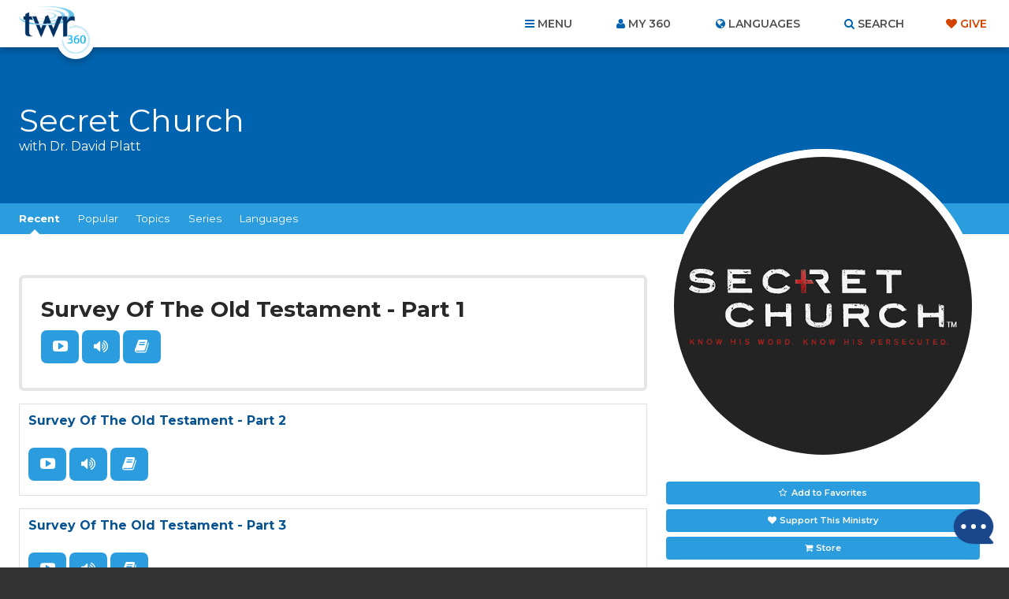

--- FILE ---
content_type: text/html; charset=utf-8
request_url: https://www.google.com/recaptcha/api2/anchor?ar=1&k=6Le4jzAqAAAAABanAqGJBNnYWr5LmQq0gO2T6XAs&co=aHR0cHM6Ly93d3cudHdyMzYwLm9yZzo0NDM.&hl=en&v=N67nZn4AqZkNcbeMu4prBgzg&size=invisible&anchor-ms=20000&execute-ms=30000&cb=eh4no3ylze3
body_size: 48635
content:
<!DOCTYPE HTML><html dir="ltr" lang="en"><head><meta http-equiv="Content-Type" content="text/html; charset=UTF-8">
<meta http-equiv="X-UA-Compatible" content="IE=edge">
<title>reCAPTCHA</title>
<style type="text/css">
/* cyrillic-ext */
@font-face {
  font-family: 'Roboto';
  font-style: normal;
  font-weight: 400;
  font-stretch: 100%;
  src: url(//fonts.gstatic.com/s/roboto/v48/KFO7CnqEu92Fr1ME7kSn66aGLdTylUAMa3GUBHMdazTgWw.woff2) format('woff2');
  unicode-range: U+0460-052F, U+1C80-1C8A, U+20B4, U+2DE0-2DFF, U+A640-A69F, U+FE2E-FE2F;
}
/* cyrillic */
@font-face {
  font-family: 'Roboto';
  font-style: normal;
  font-weight: 400;
  font-stretch: 100%;
  src: url(//fonts.gstatic.com/s/roboto/v48/KFO7CnqEu92Fr1ME7kSn66aGLdTylUAMa3iUBHMdazTgWw.woff2) format('woff2');
  unicode-range: U+0301, U+0400-045F, U+0490-0491, U+04B0-04B1, U+2116;
}
/* greek-ext */
@font-face {
  font-family: 'Roboto';
  font-style: normal;
  font-weight: 400;
  font-stretch: 100%;
  src: url(//fonts.gstatic.com/s/roboto/v48/KFO7CnqEu92Fr1ME7kSn66aGLdTylUAMa3CUBHMdazTgWw.woff2) format('woff2');
  unicode-range: U+1F00-1FFF;
}
/* greek */
@font-face {
  font-family: 'Roboto';
  font-style: normal;
  font-weight: 400;
  font-stretch: 100%;
  src: url(//fonts.gstatic.com/s/roboto/v48/KFO7CnqEu92Fr1ME7kSn66aGLdTylUAMa3-UBHMdazTgWw.woff2) format('woff2');
  unicode-range: U+0370-0377, U+037A-037F, U+0384-038A, U+038C, U+038E-03A1, U+03A3-03FF;
}
/* math */
@font-face {
  font-family: 'Roboto';
  font-style: normal;
  font-weight: 400;
  font-stretch: 100%;
  src: url(//fonts.gstatic.com/s/roboto/v48/KFO7CnqEu92Fr1ME7kSn66aGLdTylUAMawCUBHMdazTgWw.woff2) format('woff2');
  unicode-range: U+0302-0303, U+0305, U+0307-0308, U+0310, U+0312, U+0315, U+031A, U+0326-0327, U+032C, U+032F-0330, U+0332-0333, U+0338, U+033A, U+0346, U+034D, U+0391-03A1, U+03A3-03A9, U+03B1-03C9, U+03D1, U+03D5-03D6, U+03F0-03F1, U+03F4-03F5, U+2016-2017, U+2034-2038, U+203C, U+2040, U+2043, U+2047, U+2050, U+2057, U+205F, U+2070-2071, U+2074-208E, U+2090-209C, U+20D0-20DC, U+20E1, U+20E5-20EF, U+2100-2112, U+2114-2115, U+2117-2121, U+2123-214F, U+2190, U+2192, U+2194-21AE, U+21B0-21E5, U+21F1-21F2, U+21F4-2211, U+2213-2214, U+2216-22FF, U+2308-230B, U+2310, U+2319, U+231C-2321, U+2336-237A, U+237C, U+2395, U+239B-23B7, U+23D0, U+23DC-23E1, U+2474-2475, U+25AF, U+25B3, U+25B7, U+25BD, U+25C1, U+25CA, U+25CC, U+25FB, U+266D-266F, U+27C0-27FF, U+2900-2AFF, U+2B0E-2B11, U+2B30-2B4C, U+2BFE, U+3030, U+FF5B, U+FF5D, U+1D400-1D7FF, U+1EE00-1EEFF;
}
/* symbols */
@font-face {
  font-family: 'Roboto';
  font-style: normal;
  font-weight: 400;
  font-stretch: 100%;
  src: url(//fonts.gstatic.com/s/roboto/v48/KFO7CnqEu92Fr1ME7kSn66aGLdTylUAMaxKUBHMdazTgWw.woff2) format('woff2');
  unicode-range: U+0001-000C, U+000E-001F, U+007F-009F, U+20DD-20E0, U+20E2-20E4, U+2150-218F, U+2190, U+2192, U+2194-2199, U+21AF, U+21E6-21F0, U+21F3, U+2218-2219, U+2299, U+22C4-22C6, U+2300-243F, U+2440-244A, U+2460-24FF, U+25A0-27BF, U+2800-28FF, U+2921-2922, U+2981, U+29BF, U+29EB, U+2B00-2BFF, U+4DC0-4DFF, U+FFF9-FFFB, U+10140-1018E, U+10190-1019C, U+101A0, U+101D0-101FD, U+102E0-102FB, U+10E60-10E7E, U+1D2C0-1D2D3, U+1D2E0-1D37F, U+1F000-1F0FF, U+1F100-1F1AD, U+1F1E6-1F1FF, U+1F30D-1F30F, U+1F315, U+1F31C, U+1F31E, U+1F320-1F32C, U+1F336, U+1F378, U+1F37D, U+1F382, U+1F393-1F39F, U+1F3A7-1F3A8, U+1F3AC-1F3AF, U+1F3C2, U+1F3C4-1F3C6, U+1F3CA-1F3CE, U+1F3D4-1F3E0, U+1F3ED, U+1F3F1-1F3F3, U+1F3F5-1F3F7, U+1F408, U+1F415, U+1F41F, U+1F426, U+1F43F, U+1F441-1F442, U+1F444, U+1F446-1F449, U+1F44C-1F44E, U+1F453, U+1F46A, U+1F47D, U+1F4A3, U+1F4B0, U+1F4B3, U+1F4B9, U+1F4BB, U+1F4BF, U+1F4C8-1F4CB, U+1F4D6, U+1F4DA, U+1F4DF, U+1F4E3-1F4E6, U+1F4EA-1F4ED, U+1F4F7, U+1F4F9-1F4FB, U+1F4FD-1F4FE, U+1F503, U+1F507-1F50B, U+1F50D, U+1F512-1F513, U+1F53E-1F54A, U+1F54F-1F5FA, U+1F610, U+1F650-1F67F, U+1F687, U+1F68D, U+1F691, U+1F694, U+1F698, U+1F6AD, U+1F6B2, U+1F6B9-1F6BA, U+1F6BC, U+1F6C6-1F6CF, U+1F6D3-1F6D7, U+1F6E0-1F6EA, U+1F6F0-1F6F3, U+1F6F7-1F6FC, U+1F700-1F7FF, U+1F800-1F80B, U+1F810-1F847, U+1F850-1F859, U+1F860-1F887, U+1F890-1F8AD, U+1F8B0-1F8BB, U+1F8C0-1F8C1, U+1F900-1F90B, U+1F93B, U+1F946, U+1F984, U+1F996, U+1F9E9, U+1FA00-1FA6F, U+1FA70-1FA7C, U+1FA80-1FA89, U+1FA8F-1FAC6, U+1FACE-1FADC, U+1FADF-1FAE9, U+1FAF0-1FAF8, U+1FB00-1FBFF;
}
/* vietnamese */
@font-face {
  font-family: 'Roboto';
  font-style: normal;
  font-weight: 400;
  font-stretch: 100%;
  src: url(//fonts.gstatic.com/s/roboto/v48/KFO7CnqEu92Fr1ME7kSn66aGLdTylUAMa3OUBHMdazTgWw.woff2) format('woff2');
  unicode-range: U+0102-0103, U+0110-0111, U+0128-0129, U+0168-0169, U+01A0-01A1, U+01AF-01B0, U+0300-0301, U+0303-0304, U+0308-0309, U+0323, U+0329, U+1EA0-1EF9, U+20AB;
}
/* latin-ext */
@font-face {
  font-family: 'Roboto';
  font-style: normal;
  font-weight: 400;
  font-stretch: 100%;
  src: url(//fonts.gstatic.com/s/roboto/v48/KFO7CnqEu92Fr1ME7kSn66aGLdTylUAMa3KUBHMdazTgWw.woff2) format('woff2');
  unicode-range: U+0100-02BA, U+02BD-02C5, U+02C7-02CC, U+02CE-02D7, U+02DD-02FF, U+0304, U+0308, U+0329, U+1D00-1DBF, U+1E00-1E9F, U+1EF2-1EFF, U+2020, U+20A0-20AB, U+20AD-20C0, U+2113, U+2C60-2C7F, U+A720-A7FF;
}
/* latin */
@font-face {
  font-family: 'Roboto';
  font-style: normal;
  font-weight: 400;
  font-stretch: 100%;
  src: url(//fonts.gstatic.com/s/roboto/v48/KFO7CnqEu92Fr1ME7kSn66aGLdTylUAMa3yUBHMdazQ.woff2) format('woff2');
  unicode-range: U+0000-00FF, U+0131, U+0152-0153, U+02BB-02BC, U+02C6, U+02DA, U+02DC, U+0304, U+0308, U+0329, U+2000-206F, U+20AC, U+2122, U+2191, U+2193, U+2212, U+2215, U+FEFF, U+FFFD;
}
/* cyrillic-ext */
@font-face {
  font-family: 'Roboto';
  font-style: normal;
  font-weight: 500;
  font-stretch: 100%;
  src: url(//fonts.gstatic.com/s/roboto/v48/KFO7CnqEu92Fr1ME7kSn66aGLdTylUAMa3GUBHMdazTgWw.woff2) format('woff2');
  unicode-range: U+0460-052F, U+1C80-1C8A, U+20B4, U+2DE0-2DFF, U+A640-A69F, U+FE2E-FE2F;
}
/* cyrillic */
@font-face {
  font-family: 'Roboto';
  font-style: normal;
  font-weight: 500;
  font-stretch: 100%;
  src: url(//fonts.gstatic.com/s/roboto/v48/KFO7CnqEu92Fr1ME7kSn66aGLdTylUAMa3iUBHMdazTgWw.woff2) format('woff2');
  unicode-range: U+0301, U+0400-045F, U+0490-0491, U+04B0-04B1, U+2116;
}
/* greek-ext */
@font-face {
  font-family: 'Roboto';
  font-style: normal;
  font-weight: 500;
  font-stretch: 100%;
  src: url(//fonts.gstatic.com/s/roboto/v48/KFO7CnqEu92Fr1ME7kSn66aGLdTylUAMa3CUBHMdazTgWw.woff2) format('woff2');
  unicode-range: U+1F00-1FFF;
}
/* greek */
@font-face {
  font-family: 'Roboto';
  font-style: normal;
  font-weight: 500;
  font-stretch: 100%;
  src: url(//fonts.gstatic.com/s/roboto/v48/KFO7CnqEu92Fr1ME7kSn66aGLdTylUAMa3-UBHMdazTgWw.woff2) format('woff2');
  unicode-range: U+0370-0377, U+037A-037F, U+0384-038A, U+038C, U+038E-03A1, U+03A3-03FF;
}
/* math */
@font-face {
  font-family: 'Roboto';
  font-style: normal;
  font-weight: 500;
  font-stretch: 100%;
  src: url(//fonts.gstatic.com/s/roboto/v48/KFO7CnqEu92Fr1ME7kSn66aGLdTylUAMawCUBHMdazTgWw.woff2) format('woff2');
  unicode-range: U+0302-0303, U+0305, U+0307-0308, U+0310, U+0312, U+0315, U+031A, U+0326-0327, U+032C, U+032F-0330, U+0332-0333, U+0338, U+033A, U+0346, U+034D, U+0391-03A1, U+03A3-03A9, U+03B1-03C9, U+03D1, U+03D5-03D6, U+03F0-03F1, U+03F4-03F5, U+2016-2017, U+2034-2038, U+203C, U+2040, U+2043, U+2047, U+2050, U+2057, U+205F, U+2070-2071, U+2074-208E, U+2090-209C, U+20D0-20DC, U+20E1, U+20E5-20EF, U+2100-2112, U+2114-2115, U+2117-2121, U+2123-214F, U+2190, U+2192, U+2194-21AE, U+21B0-21E5, U+21F1-21F2, U+21F4-2211, U+2213-2214, U+2216-22FF, U+2308-230B, U+2310, U+2319, U+231C-2321, U+2336-237A, U+237C, U+2395, U+239B-23B7, U+23D0, U+23DC-23E1, U+2474-2475, U+25AF, U+25B3, U+25B7, U+25BD, U+25C1, U+25CA, U+25CC, U+25FB, U+266D-266F, U+27C0-27FF, U+2900-2AFF, U+2B0E-2B11, U+2B30-2B4C, U+2BFE, U+3030, U+FF5B, U+FF5D, U+1D400-1D7FF, U+1EE00-1EEFF;
}
/* symbols */
@font-face {
  font-family: 'Roboto';
  font-style: normal;
  font-weight: 500;
  font-stretch: 100%;
  src: url(//fonts.gstatic.com/s/roboto/v48/KFO7CnqEu92Fr1ME7kSn66aGLdTylUAMaxKUBHMdazTgWw.woff2) format('woff2');
  unicode-range: U+0001-000C, U+000E-001F, U+007F-009F, U+20DD-20E0, U+20E2-20E4, U+2150-218F, U+2190, U+2192, U+2194-2199, U+21AF, U+21E6-21F0, U+21F3, U+2218-2219, U+2299, U+22C4-22C6, U+2300-243F, U+2440-244A, U+2460-24FF, U+25A0-27BF, U+2800-28FF, U+2921-2922, U+2981, U+29BF, U+29EB, U+2B00-2BFF, U+4DC0-4DFF, U+FFF9-FFFB, U+10140-1018E, U+10190-1019C, U+101A0, U+101D0-101FD, U+102E0-102FB, U+10E60-10E7E, U+1D2C0-1D2D3, U+1D2E0-1D37F, U+1F000-1F0FF, U+1F100-1F1AD, U+1F1E6-1F1FF, U+1F30D-1F30F, U+1F315, U+1F31C, U+1F31E, U+1F320-1F32C, U+1F336, U+1F378, U+1F37D, U+1F382, U+1F393-1F39F, U+1F3A7-1F3A8, U+1F3AC-1F3AF, U+1F3C2, U+1F3C4-1F3C6, U+1F3CA-1F3CE, U+1F3D4-1F3E0, U+1F3ED, U+1F3F1-1F3F3, U+1F3F5-1F3F7, U+1F408, U+1F415, U+1F41F, U+1F426, U+1F43F, U+1F441-1F442, U+1F444, U+1F446-1F449, U+1F44C-1F44E, U+1F453, U+1F46A, U+1F47D, U+1F4A3, U+1F4B0, U+1F4B3, U+1F4B9, U+1F4BB, U+1F4BF, U+1F4C8-1F4CB, U+1F4D6, U+1F4DA, U+1F4DF, U+1F4E3-1F4E6, U+1F4EA-1F4ED, U+1F4F7, U+1F4F9-1F4FB, U+1F4FD-1F4FE, U+1F503, U+1F507-1F50B, U+1F50D, U+1F512-1F513, U+1F53E-1F54A, U+1F54F-1F5FA, U+1F610, U+1F650-1F67F, U+1F687, U+1F68D, U+1F691, U+1F694, U+1F698, U+1F6AD, U+1F6B2, U+1F6B9-1F6BA, U+1F6BC, U+1F6C6-1F6CF, U+1F6D3-1F6D7, U+1F6E0-1F6EA, U+1F6F0-1F6F3, U+1F6F7-1F6FC, U+1F700-1F7FF, U+1F800-1F80B, U+1F810-1F847, U+1F850-1F859, U+1F860-1F887, U+1F890-1F8AD, U+1F8B0-1F8BB, U+1F8C0-1F8C1, U+1F900-1F90B, U+1F93B, U+1F946, U+1F984, U+1F996, U+1F9E9, U+1FA00-1FA6F, U+1FA70-1FA7C, U+1FA80-1FA89, U+1FA8F-1FAC6, U+1FACE-1FADC, U+1FADF-1FAE9, U+1FAF0-1FAF8, U+1FB00-1FBFF;
}
/* vietnamese */
@font-face {
  font-family: 'Roboto';
  font-style: normal;
  font-weight: 500;
  font-stretch: 100%;
  src: url(//fonts.gstatic.com/s/roboto/v48/KFO7CnqEu92Fr1ME7kSn66aGLdTylUAMa3OUBHMdazTgWw.woff2) format('woff2');
  unicode-range: U+0102-0103, U+0110-0111, U+0128-0129, U+0168-0169, U+01A0-01A1, U+01AF-01B0, U+0300-0301, U+0303-0304, U+0308-0309, U+0323, U+0329, U+1EA0-1EF9, U+20AB;
}
/* latin-ext */
@font-face {
  font-family: 'Roboto';
  font-style: normal;
  font-weight: 500;
  font-stretch: 100%;
  src: url(//fonts.gstatic.com/s/roboto/v48/KFO7CnqEu92Fr1ME7kSn66aGLdTylUAMa3KUBHMdazTgWw.woff2) format('woff2');
  unicode-range: U+0100-02BA, U+02BD-02C5, U+02C7-02CC, U+02CE-02D7, U+02DD-02FF, U+0304, U+0308, U+0329, U+1D00-1DBF, U+1E00-1E9F, U+1EF2-1EFF, U+2020, U+20A0-20AB, U+20AD-20C0, U+2113, U+2C60-2C7F, U+A720-A7FF;
}
/* latin */
@font-face {
  font-family: 'Roboto';
  font-style: normal;
  font-weight: 500;
  font-stretch: 100%;
  src: url(//fonts.gstatic.com/s/roboto/v48/KFO7CnqEu92Fr1ME7kSn66aGLdTylUAMa3yUBHMdazQ.woff2) format('woff2');
  unicode-range: U+0000-00FF, U+0131, U+0152-0153, U+02BB-02BC, U+02C6, U+02DA, U+02DC, U+0304, U+0308, U+0329, U+2000-206F, U+20AC, U+2122, U+2191, U+2193, U+2212, U+2215, U+FEFF, U+FFFD;
}
/* cyrillic-ext */
@font-face {
  font-family: 'Roboto';
  font-style: normal;
  font-weight: 900;
  font-stretch: 100%;
  src: url(//fonts.gstatic.com/s/roboto/v48/KFO7CnqEu92Fr1ME7kSn66aGLdTylUAMa3GUBHMdazTgWw.woff2) format('woff2');
  unicode-range: U+0460-052F, U+1C80-1C8A, U+20B4, U+2DE0-2DFF, U+A640-A69F, U+FE2E-FE2F;
}
/* cyrillic */
@font-face {
  font-family: 'Roboto';
  font-style: normal;
  font-weight: 900;
  font-stretch: 100%;
  src: url(//fonts.gstatic.com/s/roboto/v48/KFO7CnqEu92Fr1ME7kSn66aGLdTylUAMa3iUBHMdazTgWw.woff2) format('woff2');
  unicode-range: U+0301, U+0400-045F, U+0490-0491, U+04B0-04B1, U+2116;
}
/* greek-ext */
@font-face {
  font-family: 'Roboto';
  font-style: normal;
  font-weight: 900;
  font-stretch: 100%;
  src: url(//fonts.gstatic.com/s/roboto/v48/KFO7CnqEu92Fr1ME7kSn66aGLdTylUAMa3CUBHMdazTgWw.woff2) format('woff2');
  unicode-range: U+1F00-1FFF;
}
/* greek */
@font-face {
  font-family: 'Roboto';
  font-style: normal;
  font-weight: 900;
  font-stretch: 100%;
  src: url(//fonts.gstatic.com/s/roboto/v48/KFO7CnqEu92Fr1ME7kSn66aGLdTylUAMa3-UBHMdazTgWw.woff2) format('woff2');
  unicode-range: U+0370-0377, U+037A-037F, U+0384-038A, U+038C, U+038E-03A1, U+03A3-03FF;
}
/* math */
@font-face {
  font-family: 'Roboto';
  font-style: normal;
  font-weight: 900;
  font-stretch: 100%;
  src: url(//fonts.gstatic.com/s/roboto/v48/KFO7CnqEu92Fr1ME7kSn66aGLdTylUAMawCUBHMdazTgWw.woff2) format('woff2');
  unicode-range: U+0302-0303, U+0305, U+0307-0308, U+0310, U+0312, U+0315, U+031A, U+0326-0327, U+032C, U+032F-0330, U+0332-0333, U+0338, U+033A, U+0346, U+034D, U+0391-03A1, U+03A3-03A9, U+03B1-03C9, U+03D1, U+03D5-03D6, U+03F0-03F1, U+03F4-03F5, U+2016-2017, U+2034-2038, U+203C, U+2040, U+2043, U+2047, U+2050, U+2057, U+205F, U+2070-2071, U+2074-208E, U+2090-209C, U+20D0-20DC, U+20E1, U+20E5-20EF, U+2100-2112, U+2114-2115, U+2117-2121, U+2123-214F, U+2190, U+2192, U+2194-21AE, U+21B0-21E5, U+21F1-21F2, U+21F4-2211, U+2213-2214, U+2216-22FF, U+2308-230B, U+2310, U+2319, U+231C-2321, U+2336-237A, U+237C, U+2395, U+239B-23B7, U+23D0, U+23DC-23E1, U+2474-2475, U+25AF, U+25B3, U+25B7, U+25BD, U+25C1, U+25CA, U+25CC, U+25FB, U+266D-266F, U+27C0-27FF, U+2900-2AFF, U+2B0E-2B11, U+2B30-2B4C, U+2BFE, U+3030, U+FF5B, U+FF5D, U+1D400-1D7FF, U+1EE00-1EEFF;
}
/* symbols */
@font-face {
  font-family: 'Roboto';
  font-style: normal;
  font-weight: 900;
  font-stretch: 100%;
  src: url(//fonts.gstatic.com/s/roboto/v48/KFO7CnqEu92Fr1ME7kSn66aGLdTylUAMaxKUBHMdazTgWw.woff2) format('woff2');
  unicode-range: U+0001-000C, U+000E-001F, U+007F-009F, U+20DD-20E0, U+20E2-20E4, U+2150-218F, U+2190, U+2192, U+2194-2199, U+21AF, U+21E6-21F0, U+21F3, U+2218-2219, U+2299, U+22C4-22C6, U+2300-243F, U+2440-244A, U+2460-24FF, U+25A0-27BF, U+2800-28FF, U+2921-2922, U+2981, U+29BF, U+29EB, U+2B00-2BFF, U+4DC0-4DFF, U+FFF9-FFFB, U+10140-1018E, U+10190-1019C, U+101A0, U+101D0-101FD, U+102E0-102FB, U+10E60-10E7E, U+1D2C0-1D2D3, U+1D2E0-1D37F, U+1F000-1F0FF, U+1F100-1F1AD, U+1F1E6-1F1FF, U+1F30D-1F30F, U+1F315, U+1F31C, U+1F31E, U+1F320-1F32C, U+1F336, U+1F378, U+1F37D, U+1F382, U+1F393-1F39F, U+1F3A7-1F3A8, U+1F3AC-1F3AF, U+1F3C2, U+1F3C4-1F3C6, U+1F3CA-1F3CE, U+1F3D4-1F3E0, U+1F3ED, U+1F3F1-1F3F3, U+1F3F5-1F3F7, U+1F408, U+1F415, U+1F41F, U+1F426, U+1F43F, U+1F441-1F442, U+1F444, U+1F446-1F449, U+1F44C-1F44E, U+1F453, U+1F46A, U+1F47D, U+1F4A3, U+1F4B0, U+1F4B3, U+1F4B9, U+1F4BB, U+1F4BF, U+1F4C8-1F4CB, U+1F4D6, U+1F4DA, U+1F4DF, U+1F4E3-1F4E6, U+1F4EA-1F4ED, U+1F4F7, U+1F4F9-1F4FB, U+1F4FD-1F4FE, U+1F503, U+1F507-1F50B, U+1F50D, U+1F512-1F513, U+1F53E-1F54A, U+1F54F-1F5FA, U+1F610, U+1F650-1F67F, U+1F687, U+1F68D, U+1F691, U+1F694, U+1F698, U+1F6AD, U+1F6B2, U+1F6B9-1F6BA, U+1F6BC, U+1F6C6-1F6CF, U+1F6D3-1F6D7, U+1F6E0-1F6EA, U+1F6F0-1F6F3, U+1F6F7-1F6FC, U+1F700-1F7FF, U+1F800-1F80B, U+1F810-1F847, U+1F850-1F859, U+1F860-1F887, U+1F890-1F8AD, U+1F8B0-1F8BB, U+1F8C0-1F8C1, U+1F900-1F90B, U+1F93B, U+1F946, U+1F984, U+1F996, U+1F9E9, U+1FA00-1FA6F, U+1FA70-1FA7C, U+1FA80-1FA89, U+1FA8F-1FAC6, U+1FACE-1FADC, U+1FADF-1FAE9, U+1FAF0-1FAF8, U+1FB00-1FBFF;
}
/* vietnamese */
@font-face {
  font-family: 'Roboto';
  font-style: normal;
  font-weight: 900;
  font-stretch: 100%;
  src: url(//fonts.gstatic.com/s/roboto/v48/KFO7CnqEu92Fr1ME7kSn66aGLdTylUAMa3OUBHMdazTgWw.woff2) format('woff2');
  unicode-range: U+0102-0103, U+0110-0111, U+0128-0129, U+0168-0169, U+01A0-01A1, U+01AF-01B0, U+0300-0301, U+0303-0304, U+0308-0309, U+0323, U+0329, U+1EA0-1EF9, U+20AB;
}
/* latin-ext */
@font-face {
  font-family: 'Roboto';
  font-style: normal;
  font-weight: 900;
  font-stretch: 100%;
  src: url(//fonts.gstatic.com/s/roboto/v48/KFO7CnqEu92Fr1ME7kSn66aGLdTylUAMa3KUBHMdazTgWw.woff2) format('woff2');
  unicode-range: U+0100-02BA, U+02BD-02C5, U+02C7-02CC, U+02CE-02D7, U+02DD-02FF, U+0304, U+0308, U+0329, U+1D00-1DBF, U+1E00-1E9F, U+1EF2-1EFF, U+2020, U+20A0-20AB, U+20AD-20C0, U+2113, U+2C60-2C7F, U+A720-A7FF;
}
/* latin */
@font-face {
  font-family: 'Roboto';
  font-style: normal;
  font-weight: 900;
  font-stretch: 100%;
  src: url(//fonts.gstatic.com/s/roboto/v48/KFO7CnqEu92Fr1ME7kSn66aGLdTylUAMa3yUBHMdazQ.woff2) format('woff2');
  unicode-range: U+0000-00FF, U+0131, U+0152-0153, U+02BB-02BC, U+02C6, U+02DA, U+02DC, U+0304, U+0308, U+0329, U+2000-206F, U+20AC, U+2122, U+2191, U+2193, U+2212, U+2215, U+FEFF, U+FFFD;
}

</style>
<link rel="stylesheet" type="text/css" href="https://www.gstatic.com/recaptcha/releases/N67nZn4AqZkNcbeMu4prBgzg/styles__ltr.css">
<script nonce="AU9xZQQtRBTVpQ5uhPf5tw" type="text/javascript">window['__recaptcha_api'] = 'https://www.google.com/recaptcha/api2/';</script>
<script type="text/javascript" src="https://www.gstatic.com/recaptcha/releases/N67nZn4AqZkNcbeMu4prBgzg/recaptcha__en.js" nonce="AU9xZQQtRBTVpQ5uhPf5tw">
      
    </script></head>
<body><div id="rc-anchor-alert" class="rc-anchor-alert"></div>
<input type="hidden" id="recaptcha-token" value="[base64]">
<script type="text/javascript" nonce="AU9xZQQtRBTVpQ5uhPf5tw">
      recaptcha.anchor.Main.init("[\x22ainput\x22,[\x22bgdata\x22,\x22\x22,\[base64]/[base64]/[base64]/[base64]/[base64]/UltsKytdPUU6KEU8MjA0OD9SW2wrK109RT4+NnwxOTI6KChFJjY0NTEyKT09NTUyOTYmJk0rMTxjLmxlbmd0aCYmKGMuY2hhckNvZGVBdChNKzEpJjY0NTEyKT09NTYzMjA/[base64]/[base64]/[base64]/[base64]/[base64]/[base64]/[base64]\x22,\[base64]\x22,\x22w5Jjwo3CjhZuOH56w59dwpJuLlJ1R2Jnw4Itw6FMw53Du0gWC0/Cl8K3w6tdw5YBw6zCr8KgwqPDisKhc8OPeD9ew6RQwqoUw6EGw6UtwpvDkQHClknCm8O/w6p5OEd+wrnDmsK2YMO7VVoTwq8SGykWQ8OyYQcTdMOEPsOsw6rDh8KXUljCm8K7TTB4T3Zfw4jCnDjDt2DDvVIYecKwVgvCk15pZcKMCMOGOMOqw7/DlMK5BnAPw6jCnsOUw5kmdA9dUH/ClTJZw5TCnMKPf3zClnV4BwrDtWPDgMKdMSByKVjDsVBsw7wPwqzCmsONwrfDk2TDrcKhHsOnw7TCryA/wr/Co07DuVA3eEnDsQN/wrMWIMOdw70gw5h8wqgtw784w65GLcKZw7waw6XDkyUzLALCi8KWSsO4PcOPw4QzJcO7Wj/Cv1UWwp3CjjvDv3x9wqcPw7UVDDo3EwzDog7DmsOYLsO6QxfDh8Kyw5VjIihIw7PCmsKfRSzDsglgw7rDp8KIwovCgsK7V8KTc01DWQZ/woIcwrJGw7RpwobClGLDo1nDhghtw4/DqlE4w4pIV0xTw7DClC7DuMKnDS5dAmLDkWPCvMKQKlrCosOvw4RGCBwfwrwub8K2HMKIwo1Iw6YJYMO0YcK0wpdAwr3CrWPCmsKuwqsQUMK/[base64]/Ct1rCpMKaOVzCtErCtgtiwqnDgUfCs8OjwovCqyhfRMKZbcK3w79XcMKsw7MvU8KPwo/CggNhYCkHGEHDkAJ7woQ7XUIeSQkkw50WwrXDtxFcDcOeZBTDnz3CnGXDk8KSYcKAw45BVRo+wqQbY0MlRsOGRXMlwqHDgTBtwo9tV8KHAj0wAcOvw7vDksOOwqHDgMONZsO0woAYTcK5w4HDpsOjwqrDn1kBYBrDsEkswp/CjW3DijA3wpYIMMO/wrHDmMOQw5fChcOdMWLDjgEFw7rDvcOFEcO1w7kew6TDn03DoRvDnVPCq09bXsOoYhvDiRxvw4rDjnQ8wq5sw7YaL0vDoMO2EsKTYsKRSMOZRsKJcsOSZD5MKMKxVcOwQXx0w6jCijXCmGnCiDXCi1DDkUB2w6YkM8O4UHEvwp/[base64]/DmcKuw6TDplZLw49OaDxrw6lgfmwyO1PDhcObFTrCohLCgkjDtsOpLWHCoMKLLRjClGvCsSVuJcOUw7LCg1jDjWYJKXbDhl/DmcKpwpEdIGsmYsOVbsKIwpDCuMOMOwPDnyzDr8OaAcOowrjDqsK1VUbDtXjDqi98wpLCm8OoB8OvbWVod0vCl8KbF8OvAcKyC1nCgcKxdsKFFDfDtQ/DgcOZMsKGw7ldwr3CncOPw5LDgBIJMVbDsm8/[base64]/fGlPw7DDnUonaMKFwo7DicKfw5nCr8K/[base64]/DncOuw6hEwqcGB8OuKcKvOzfCj35CPcKtw7rDoitQaMKzAsOCw6YdUsONwpUsIFwkwpkJBEfCmcOUw75BTTXDtFpmHz7DqxoECsOxwq3CsSAqw63DoMKjw6IRFsKEw6rDhcO8NcOZw53DpRfDujwaIcK8wpsvw6JdHMKSwr06SsKvw5fCsVx/[base64]/Dk8OSPcKSblvDvsOHTXEwwrnDgCDCu8KVNsKgwrZ1wpfCrsKMw5Ihwq/ChkI8EMOkw6Q1I1w1U0IdZE83VsOww5xVJD3DhBnCuwAwAH3CrMO8w5x5c3diw5MiRF9eMApzwr1Ow7ULwpQmwoPCv0HDpG7CtjXCi2TDq2pAEysBQ1/[base64]/K8O5Wg0WwqR7LsKYwo/Cg0DCsgViwrvCjMK4K8OYw7kxScKTZCUuwpd2wpseSMKRGsO2XMOtQ2JSwqnCv8OLFlYTJnF8HyR+NXLDhFEpIMO+D8OVwonDscKqYiVKZsOhRDt/[base64]/CqBvCtXjDrS3CtGbDuGQ1w6TCvRrDt8OYw7fCryjCq8Knawh1w6B3w6QOwqnDrMOweSwSwpwSwqR2KMKRR8OVZcOoU0BMS8KRFRjDlMOLd8O1ahNxwovDh8OWw5XDosO/PmVbwoUZGBbDvmTDsMOUFsKWwqnDmyjDhMKTw4R5w6M1wq5Ow75iw6jCjxBfw7g8URJCwrrDgsKmw4XCm8Kvw4DDnMKbw60GSXx8fsKrw64xTGJuEBRxL0LDusKHwqc9DMKRw68yQcKadFbCvU/Dr8Kmwp3DvAUfwr7Dp1JvCsK1worDkk9yM8O5VkvDrMKNw4vDocKxD8O0fMKcwpLChxzCtz1MAG7DssOhU8OzwpXChH3ClMOkw5xfwrXCs1DDuxLCo8KubsOww5cUUsONwpTDrsOsw4h5worCv27CqCJHS3kRTX07TcOrcWHCozjDrsOpwpzCkMKww6MDw7/DrTwuwqgBwrDDuMK4ezAcGsKgYsONTMOLwqbDpsOBw7nDiUzDiA5iBcOzAMKYcMKeFMOBw6zDmmo3wpfCg3w4w5E4w7AkwoHDnsKkwo3DjlDCqxbChsOFMm7DgSLCn8OGJnB+w6tSw5/DocO2w5tSBjfChcOtNG8gP28zcsOxwphwwopGK3R0w4lbwp3ChMOTw57DhMOywpN9dcKpw6Fzw4rDisO6w451HsO1bGjDtMOvwpZbBMOOw6/DlMKeWMOEw6ZQw617w45DwqLDpcKQw6Imw6rCilrDm0Jhw4TCvEbCkTw5VHTCmiTDjMOyw7zCsW/CnsKDwpXCpnnDuMOJYMOQw7/DgsO2QD1/wpPCvMOpdVzDjldrw7bDnRAJwoY1B0/[base64]/[base64]/DnQJuwq/CgcOxbAUEe8O5S8OrwpnDusKnODLDg8Kjw7EYw7AvbSbDh8KSQQbCoGF0w4HDmcKlUcKaw43ClU0bwoHDrcKYNcOvFMOqwqY6JF/ClU8dRUYbwqbCkisEAsKnw43CgjPDncOZwqg8JwLCr0LCgsO4wpVQVltpw5RkTnzDuxbCsMOtWHsSwpLCpDAJd3ksa0Qwbw/DrzNJwocww7htccKaw4pUV8OcQMKNwq5mw5wPXxN6w4zDq1xqwpRSXsOzw5MmwpfDrkPCvCo3RMOww5ITwplOW8KbwrrDlDHDrlDDssKMw73DnWVJXxQYwrXDjzMww67CgzXCvEjCmG8cwqRCVcKzw5AFwoVjwqEhMsKRwpDCg8Kuw6sdUBvDu8KrBAgCD8KmYcOsM1/Dp8OzMcKWBy9xXcK1RmTCrcOuw5zDhsOgPynDl8Ouw5fDnsK2BiA4wq3CrkDClWopw4YfAcKlw5ccwrlMfsK/[base64]/Cg8O0w4wowoDDjsO7YiYHw5xLNzBAwq3Dl3x8XcKhwqLDpEESdXHCnxN0w7HCpB9AwrDCiMOaQwBfAR7DgjXCuRI3SWxow7BEw4EXHMOdwpfDkcK3bX07wqhndj/CkcO6wpEzwpx5wofDm3fClMK2OTjCgiQ2e8K4YibDqycFeMKdw7NwdFAiQ8O/w4xnDMKtPcOrT2RwDAHCicOaYsOeMGXCrMOHLzXCkxjCtQ8hw6nCmElWV8OBwqHDp34nJhgwwrPDg8OHa08YZsORHMKGw4TCumnDnMK+McOBw41qwpTCocODwr7CpgXDtlDDpMOnw4fCokvDp3nCpMKww6QQwrpkwotmUhQ1w4HDv8Kxw4wSwp/[base64]/Dvx85wo1aw4VGCGoHwrzDlcO8w4tiBWR4TSDCicKhC8KIecO/w6RJbjxFwqIhw7LCjG98w7DDi8KWFcOKEsKmaMOaRFrClTIxRnzDusKhwoprBMO6w63DqcKgXnDCljvDucKaD8K+woYuwp/[base64]/DplJ/SHXCgmrCocKzwrQdecOqwoFrw5kkw6vCh8KhAncEwpDCjihNUcK2OsO/O8O/wr/DmAkAcMOlwoXCqsOpNHdQw6TCq8OowqNOQcOhw6/ClmYBb1fCuCbDr8OLwo0rw67DmsOCwqLDswvCqmfCgyXDosO8woJMw4piZsKVwoQAZHk2fsKSDUVLLcKOwqJGw6nCoifDjF/[base64]/Cr8KWwpbCncOvGSVBw7/DhTpHWzXDsUTDrVoLwotww4zDtcOUGB9swrUnQcK4EjPDvVYdKsK9wr/DlnTCocOhwqdYQiPCtQUoKnTCrFo9w4PClzVrw5TCk8O2cmjCmsOow5rDvzF1IzM9w6F1N3nCk0xpwpbCk8KXwr7DjxnCgMOPMEzClUHDhk59GFtjw5QEHMOoAsKRwpTDgEvDvDDDmGV8XEA0woMsOMKuw79Jw7QeTUxwNsORe3vDo8OORn47worDkEDDpE7Dgm/CkkVmGDwmw7Vsw4XDqnnCqF/Dl8OtwpsywpbCiQQEFhNCwpnCriBVNjs3OynCncKaw4sVwrMrw55OM8KPfcK0w44FwrpqaFfDjsObwqxuw5XCnGkTwp4SbcK3w6XDuMKLf8KZOVjDocKPw5vDsCpSbmgrwqA4H8KcE8K0cQTCicO3w47Ci8OfKMO/d1c1G1FkwoDCtSUWw5rDnUfCgHERwoLDlcOmw53DlCnDpcOCGQsqLMKyw4DDqE9Qwq3DmMOfwo3DrMK0Px3CrWBMCg9ifFHDolbCrjDDtHk5wrFOw5DDrMO8G0Qpw5TCm8KLw7g8R0jDg8K4dcOnRcOvP8Kiwp9jVGsQw7hxw4DDsGrDl8KefMKqw6PDr8KRw5/CjAFzcVx+w4lBE8ONw6UveHnDuh7CpMOww5nDuMOnw6/CnsK/PHzDocKgwqTDiFLCpsOZWHfCu8O/wrjDj1DCkykPwogFw5PDrsOUS31NM0rCtcOSwqPDhcKfXcO8X8O6KsK3c8KkHcOASijCtlBBP8KWw5vCn8Ksw73Dhno1GMOOwpzDlcOBVHQdwozDhsKnH1/Cs1QEXDbCpRImc8OcQDDDtRcBUXzCi8KIWzbClmE4wplOMMOIVcKkw5XDmcO2wo9mwr3CjybCtMK9wonCkmcqw63DoMKZwpcawqhfNsO4w7MrK8Oxc2cowq3CmcKUw4JHw5BKwp3CksKYcMOgD8K3FcKmA8Kbw4oyKxbDkG/Dr8OHwrMmccOHfMKSPAvDhsK0wpURwrTCnAPDtW7CgsKDw5RYw64XH8KVwprDisKGOcKMRMOMwobDvUY7w4RHcx5ZwrQowrM4wrs1FicdwrHCvgccZ8KqwoRDw7/DojjCsBBLUFDDg0nCtsORwr5XwqnChRDDlcO1wpnCp8OrahxbwpbChcO3c8Otw6fDnUzCnSzCiMOOw4zDnMKOJUfDsW/CnQ3Dg8KjBsOURUdIJVgZwpbCuwJBw6XCrcOZY8Ovw4/DhEd+w5Zqc8K/wosHPS5FBi3CuljClWhFecOJw5RRdsOywrwOWQPCnXVUw7/DpMKKe8KMVMKVCcOIwpbCnMO8w5hOwpxuUsOwckrDm2ZCw4bDiQ7DhDYRwpInG8OswpFhwqLDrsOkwqMCHxYXwozCqcOBbi/[base64]/[base64]/CssKJwrUDLFTDgMK+BcOewrl+FXTDlsKKHMKowofCpcO2XcKJOxAMTMOcOTMMwqrDuMKmO8OSw44VDsKPG34FS1FdwroETcKLw6LDlEbDlz7DgHAZwqHCncOLw5HCocOSbMOaR3sMwqA/w6s9XcKQw4tJDQVJwqp2TV8TMMOjw4/Cn8ORecOcwqXDggnDgDTClQzCqhdleMKFw507wrVVw5ghwrRcwonCji7CiH5iPR9hbTPDhsOnT8OVQn/[base64]/esOVwp8II8KTBMKFJMOwC8OCEcKePMKPJcOOwrMzwpoaQMOnw4pFaDweHmxbNsKBJxsUEBFLwoXDjsO9w611w5J+w6A/wpNfFDhmbVHDicKFw6M2QjzDisOmW8Kgw6vDq8O2XcK4HBXDjRrCuyUrwozCh8OYbwrCp8OeZ8ODwr0ow6/DhyozwrAQBmMOwrzDhlzCs8KDP8OSw5fCmcOlworCtxDDj8KGRsKswow2wqvDqsKKw5jChsOxasKjRVR8T8KuGzfDqA7DncKqM8OUw6LDj8OiJyQ2woDDkMKVwoslw7jDozvDm8OuwonDmsKOw5vCj8OSwp0oBQlsECPCrEAGw6QewpB4LHZEP07DvsO4w4/DvVfCrcO3Fy/CsAfCv8KYDcKVS0DDk8OfAsKuwphdIH0sGsKjwpVTw7fCphEuwqbCssKRDcKKwqUrw5AZMcOgIijCsMKWCsK9OSRvwr/Co8ORF8KlwrYFwpl2bjoDw7DDqgdeL8KhCsKBdmMYwpELwqDCvcO5P8OPw61pEcOOBMKtbThdwoHCpMKSJMOfFsKGfsOCQcKWQsKTAUorNcKEwqshw5zChcOcw4oWOBHChsKNw4vCjBN3D1cQw5XCgmgLw6LDsErDksKvwrsBVC7Cl8KdBy/DiMOYc0/CoE3CsV1pN8KBwpDDv8KnwqV7LcKCecK7wpMdw5zCi39jQ8OkfcOGdCofw7XCtHRnwq0bFMKDesOaAFLDqG43HcOGwo3CtizCncOnaMO4QnsQLX0Iw613bibDsGs4w5jDhznCvg1YCQ/DpwDDm8OBw5kzw4LDscKJJcOUZzhvd8OWwoR3HnzDk8K3GcKMwrLCmhR4FMOFw7MXQsKxw6M6eyBww6puw73DqhZkU8Orw5/Du8O7McKewqthwoFzwoR+w7B3CCMNw5fCl8OxT3bDnRYCCsObP8OZC8KMwqgkMRrDv8Orw4PClcKgw7/[base64]/CkjoMbcOyGyfCjk3CiyZyTxXDvMKPw6ZJcsK4J8Kow5R/[base64]/Qmthw4gdwr0WLcORIwQhbV8wGzUMwrvCr0HDuT/[base64]/[base64]/CgVsYeB7CksOXWDhJLsKzwoQ5wokWU8Oaw79IwqNOwqsQaMO0M8O/w6Z/S3Vrw75qwrfCj8OdWcKgZSHCvMOlw6Ndw4LCjsKaHcOMw57DgMOlwpA8wq/ClsOEH23DiEg2wqHDr8OiZWBBXMOaC2HDmsKswoBEw4DDvMOewqgWwp7DplN3w7ViwpQmwrBQQiTCkkDCuWvDl3fCt8KJN1XCskUSPcKcayPDncOjw4QPGy5geyp8H8OJw6TCicObbW/Csj5MMWsxI3TCiQUIRxY/HhJVe8OXbU/DhsOBFsKLwo3CjcK8UG0McRjCt8Kbc8Ksw4XCtVvDtBvCpsKMwqzDgHxzRsK3w6TCri3CqUHCnMKfwqDClcOsQ0FbBFDDgwIMez9eJsO6wrHCsH1QZ05fdC/CvMKJUcOpYMO9AcKmOMKzwqxBMxDDr8OPK2HDksOOw643M8OAw6l2wojCvG5IwpDDmklyMMKya8OfXsKXWB3CnWPDtzlxwrXDojfCvl4sF3bDjsKuEcOoQCvDrklJNcKWw4pnMlvCkh1Vw6xgw4vCr8OOwplSbWPCpx/Cj2Irw4PDjS8EwrnDnBVEwrDCj1tFwpDCgikrwokSw78qwp0Iw61bw4cXFMKXw6zDjHDCucOBHcKEVcKYwr3CvzJ1TXEcWMKcw5PCpcOWGsKqwrZjwoQ9JSlswr/CsA8zw4LClSBiw7vCiE9Jw4czw7XDjDsawpcYw4nCi8KHdC/DkC15XMOUHcK4wrjCqMOjSAc7NsOgw4LCvSPDl8Kxw4jDt8OkccK5GDEQAy9cw4bCpFI/wp/DuMKIwp5vwowwwqXCsA3CocOSRMKFwpNreRktFcK2woMmw5/CtsOTwpNzSMKdCMOnSELCsMKQwrbDvi/CpcKfUMOUf8O6NWAUYUcLw41gw5dQwrTCpgbCgVobCsOiNAXDj18hY8OMw5vCrEhQwqHCpxlDdVjCvEbDmS9Jw41cEsOaQTpxw68qMQhMwo7CqhzDl8Ogw5dVNMOHDcKCIsKvw5YVPcKow4jDk8OwJsKIw4LCtMORLwvDicKGw5diHz3Cpm/DliM1TMOPTH1iw4PCuGXDjMONCTbCpWNVw7d4wrXClMKHwr/ChMKZen/Ct3vCmsOTw6/Dh8OZPcOtwrkIw7bCkcKDdBEAVSVNAsKVwqfDn1jDk1rCth41wrMkwo7CqsK3E8ORKCrDtH05SsOLwrPDum1YRlsjwrLDhChFwoARfmPDpEPCvnEeOMK9w47DmsKUwro3A1HDpcOPwp/CosOEDMOTNcOMcMK9wpLDkVvDoTLDvMO/DMKiaADCvyJzLsOVwpUmH8O/wq0DHMKyw4JDwp5VMsOBwoPDpsOHfT83w7bDqsO5ByvDs0rCucOoIQDDhHZuDGxtw4vCuHHDvgLDlRsDBFHDjBbCuElOQBxpw67DjMOwYE7Cg25/GBxAXsOOwo3DnXpLw5wjw7UAw5MHwprCt8KVGhPDjsKTwrdvwprDiWMNw6EVOGoPQWrCqHXCsHg5w6cBdMOeLisaw4fCn8OWw5zDogANKsOiw6hBYmguwqrCnMKYwqvDmMOqw5/ClsOjw7HCqsKfXENRwrnCix91ORfDjMOqGsO/w7vDq8Olw6gXw5TCisKKwpHCucKTKETCiwhLw7HCoiXCpHnDm8KvwqIqRsOSTcKVNAvCkRE7wpLCt8OIwqUgw67Cl8KAw4PDlWUJdsOswrzChcOrw4hhBcOOZV/[base64]/[base64]/CksKdTSzCn8OBwpNEwqzDssKhwpljasKzw55GwrMbw57DmXMlwrFxH8Oww5sDY8OqwqPCnMKcw4Vqwr7DisOwA8KcwoFKw77CvTUefsO+w54bwr7Crn/[base64]/ClMKywoJ6w6gwwqlHw5nDiVPCjzLCsnTDsMKOw4LDhzQlwqtNcMKYJ8KTH8OswoLCmMK+KcKhwqx7aW9xOsKxH8Ouw7dBwpppfMO/[base64]/M8KlJMONwqbDkRh8w6TDiktyw6TCgMK9wqjDncOewrLCvlLDkHVCw5DClFHCkMKPIRgAw5bDr8OJK3jCrMKnw6YYDmTDmXHCpMKhwoDCvj0Cw7TCnjLCpsOxw5AwwoI7w4HDkzUiAsK/w6rDv2QlUcOrNsKpKz7DvMKwVBzCkcKTw7EbwroVITHChcOhwqEPEcOvwrwDbsOObcOAL8OmBQ58w5EHwr1Vw4TDlUfDuRXCsMOvwr/CssO7EsKpw6HCnjnDpMOIG8O3Qk1xOxgHNsK5wqDCnQghwqTDm07CplbDnwNbwpjCssKEw7V0b0Ujw4LCvGfDvsK1IHptw6NuW8K/w5hvwolCw5jDl1bDkX9Aw5URwpI/w6nDpcOmwoHDh8Kaw6oNO8Kuw6LChCzDpsOsSBnCmWHCrMOLMyvCv8KFXFvCrMOzwr83K2A2wpXDqXIXXcOpW8OywoHCoBvCucKQW8OLwpnDvlRbHyjDhAPDgMKFw6oBwoDCgcO6wpzDojvDgMKxw53Ctw4xwovCkSPDtsKjBiESAQfDscOSIifDscKVwoAgw4/DjkMLw5BCw5HCkhfCnsO3w6LCtcO7I8OKGMOPD8OdEMKCw4ZUScOqw6nDm3dAYMOIKcKmQ8OMNsO9IgTCvMKjwoklXgPDlSDDicOUw6DClDkVw7J6wq/DvzLCh1BZwrzDrMKww7XDgUJ4wqkbKcKjPcOvwr5aTsK8YkFawo/CgAXCi8OawokgD8O8IiExwrEpwrgWMzzDvA1Pw7kRw7Fjw4/CiXLCoE1mw5bDrwc/O1HCiGgTwrnChlDDgVzDoMKydlUDw4TCsAfDjBDDhMKaw5zCpMKjw553wrNdHTnDjWNaw7jCu8KNEcKNwq7Dg8KGwrgPCcONH8KiwqNDw4s+ZSQpQzLDm8OIw5HCoBzCj3nDvm/DkGkqRXEeTy/[base64]/[base64]/Ckl/DqXnCmcKWfV4vwq4/E1fCnsKSUsK8w4jCsETDvMKqwrERYwc5w6fDmMKkw6oNw4vCpk3DvgXDoV8Pw4jDp8Ksw4HDqsKnwrPCvj4hw79tUMKYNzfChjnDohcOwo41FXgdF8K5w45iKG40PVXCrwXCusKGN8OCX3zCsBw9w59Iw4jDhUgJw740eD/Cr8KIwq5Ow5fCisOIRgM3wqbDr8Kow7B7bMOWw65Fw7jDjMKKwrMAw7ALw5jDgMOzUAHDqjzCu8OmJWlVwoJFBkDDtMK+McKmwpRww5FYwrzDocOZw50XwrDCucOgwrTChAlwEDvCpcKlw6jDskZDwoVSwpvCpgRjwp/ChnzDnMKVw5Zjw7vDhMOmwpE2XsO9XMOjwrDDisOuwq17WiQWwoZwwrjCmyDCkGMARyEiDF7CisKXW8Kbwq9VD8OpdcOHfRBoJsOfPicWwpR4w7A2WMKaeMOVwqfCo3zCnQ01G8Kjw6/DrxMEJMKhDcOwclwKw7fDvcO9PFnDtcKtw54mGhXDpsKtwr9tccKjdhfDoANGwrYpw4DDisKHVsKswrXCuMKHw6LCp1hPw6bCqMKaLyfDr8O9w5FSA8K9KCYHMcKTRcOxw7/DjXcJGsO4bMKnwpzCv0bCi8OCesKQACnCqsO5K8KXw64hdAozR8K5BcO/[base64]/[base64]/[base64]/DmTM6w6DClkITWMO6UxhswpXCpcOIwoLCisKxHXrCvSYUK8OjFMK/ZMOEwpJxCzXDtcOzw7rDoMO/[base64]/DjMKTw7jDggTDsVoLw6LCs8OIIsOtZw3DnATDmhLCh8KlQ10XVjPDnUPDpsO2w4dwSCUrw4jDiyJDTULCrn3DnQ0ITwvCi8KkUcOJEh5WwrtoF8K2w5sFUHIAYsOow43ClsK2CwxJw7/DusKoJ1sFT8OAKcOKaxbDi2cxwrrCjcKLwokkEAjDlcKmA8KOGF/CtCDDhcOqfDtIIjHChsK2wrcswqYsN8KWVcOPwoTCn8O2YE4YwpM2V8KXNMKfw4vCilgfL8K1wpFNICYOGsORw4vCgnTDlcObw6LDq8Ovw7rCo8KkDcOBRy9fXEDDqsOhw5UYPcKFw4TCt3vChcOqw7TCj8KAw4LCpsKmw4/ChcKHwpQIw75GwpnCtcK5X1TDvsOFKx1fw58UXgsfw4HDkA/CsUrDlcOZw5YLXFDCnQdEw7DCgnbDlMKvVcKDXMOvVxvCgcKgf3bDh1wfEMKqX8OVw7Ilw6NrLjNfwrNdw7A/b8OHH8KBwqMlFMOvw6vCgcK4BSt4w7tMw6nDrnBKw7rDlMKCKx3DuMOAw54ONcOdEsKZwr3ClsO1CMO1EHxuwpQtAMOwc8Kvw7LDsRdkwppPPSNhwovDsMKFMMOXw4AewovDk8OUwqnCvQtkasKWYsO3Ah/DgF3DrcOIwqDDpcOmwpLDlsOlW2tSwrskaHE3GcOsdgLDhsOeDsKuEcKOwqHClH/CmTAywoBYw5dMwrjDvHRCEcOIwqHDhUlew7lZGsOpwq3ChMO+w5B7O8KUHQZEwovDqcKDXcKLfsKmGsK3wqUTw4jDjXQEw7h3ADYbw6XDksOtwqzCtmpff8Ohw6DDkcKuYsKLO8OrWSYXwqJTwpzCoMKhw43DmsOUdcOywrtjwokKFMKkwr/DlnVrQcKDB8OowpI9EGrDkA7DrGnCnRPCs8K3w58jw6/DpcO/[base64]/[base64]/MsKVDcKiw4sSwq59RxcracOGwogzbsONw6PDscONwqU1PCzCm8OuDsOtwqnDhmfDlAQtwpE/wqF1wrQ6GsOhQ8K+w5QLQ2DCtXjCpHXCk8OvVT9AaAwGwrHDjV9iM8Klwr9UwrQzwozDiwXDg8OLKsKjbcKgeMOVw48EwphYe2QZOk9ewphHw7I1wqAcTDLCksKYNcOtwotFwpfCtcOmw7bCvDIXw7/CocK7e8KIwqHCpcOsLi7ClAPDrcKgw6HDrsOLbMOUAy3CmMKiwoDCgFjCmsOxEE7CvsKPaXE7w645w6LDim7Dr2/DtcK1wpAwH1rDmn3DmMKPRsOYf8OFTsOxYgPCg15WwpkbQ8OGBxBVRA9bwqDDhMKdNkHDgsO8w53DvsOhd389dRrDosOIRsO/Vw85HAVqwonChRZewrrDvsO+DTgmwpLCg8KjwrpIw7AGw4rCjldow60gHTpOw6TDuMKhwpLCo0fChg0FXsKIJMOZwqLDg8OBw5k3MVV8bgE0R8OhZ8KLF8O8KlrCrMKmacKkDsKww4nDhwDCugMtJWEOw5TDlcOjSxfCq8KIL1jCksKbYAHDvSbDpWzDuybCk8K/w6cOw77ClnxFQ3vDgcOoJMKkwpdgXELCl8KYTTsHwqcfehs8GG8Iw7vChMK8wqBdwo7CtsODP8OhX8K5d33CjMKBHMKHRMOvw7J2BQDClcOfMsOvDsKOw7JnAj9bwp/DkldwN8KWwo/Ci8K1wpBTw7rCuwlhHxxCIsK8fcKHw6UVwpl+YsKpXwlzwoLDjXrDqWDCvcKDw6jClsOcwp8Dw4JmTcODw4TCr8KJckvCjBZuwofDu31ew551fsOkVMKwCiIUwqddfcO5wpbClsKtN8OZCsO/wqlZQU/[base64]/DjsO4wrBRwqHClMOkwphkwrYNwocSwodbw5fDtcOUeVDDsG3DgCjCn8KVWcOuQsKeAcOdaMOCGcKHNwd1UQHCgsKoGsOQwrFSIxw2IcOgwopYP8OJA8OUVMKVw5HDjsOQwpUqTcOyPRzDvRTDiEfCgkrCgncewoc2YSsiVsO/w7nDsGnDrnQRw5LCpF3CpcOVRcKfwotdw57Dv8KTwpY8wqLCmsKQw7lyw69YwqrDuMOew6HCnRzDvz7CnsO8fxDCkMKCFsOMwqPCskvDpcK+w59LesKjw7AOPMOGe8O5wrUXKcKtw77DtsOsHhTDp3XDm34Jw7YrUQxIEzbDjznClcOwDQJfw68Xw45Xw4/CvcOnw48EAcOewqhGwrsdwq/CoDfDolXCkMKOw7rDvXvCgsOYwrbCj3zCmMOLa8OlN0TCtT/ClVXDiMOML0ZnwpvDs8O4w4pmSSVswqbDmUDDnMKpVTvCpMOYw4DCpMK4wrHChsKDwpsgwqHCvmfDiDvChXTCrMK4OjrClcKlGMOeX8O5H21twoHCm3nDplAXw5LCisOQwqN9C8OmPx55LcKYw7sKw6TCq8OpI8OUXQxaw7zDrV3DlgkwcT/Cj8OOwq54woNKwpfCul/Cj8OLWcOCwogsPsOVOMKKw4fCpmR5FsKAVULCo1LDiQsPH8Ofw4rCqjwffsKbwol2BMOkTC7CpMKIE8KDbsOeSBXCqMOcSMOkQHdTbVDDvsOPKcKcwqIqFGB2wpZeQMKJw4nDk8OEDsKNwpAMYX7DrGjCpQhLFsKIcsOxwpTDqXjDsMKKFsKDDibCl8KAHmU7dmLCsi/CmsKxw5PDggDDomhMw7pleT8DAkFYcMKpwo3DgwrCkBXDscOaw7UUwqZywo4sTsKJT8Oiw4hPAjUTTVzDlGsHfMO2w5dawpfCg8OoSMKfwq/Cl8OUwpHCsMOaJcKLwoBIU8KDwqnCt8OvwrDDmMOMw5kYVMKtXsOLw6bDi8K8wpNrwo3Dm8OpaiImATYBw7FXb3kTwrI3w4QEW1nCt8KBw5w9wqJxRCDCnMO8UFXDmEEPwpzCicO4QD/Di3w9wrzDuMKmw5nDv8KuwpEqwqR3Fm1QdsKlw63DuBjDiDJ/XDbDgcOcf8ODwpPDnsKvw63ChsKqw4jCjBVWwo5eRcKVesOYw4fCqks3woILYcKEKcOgw5HDpsOYwq1/JMKvwqVNJsKGXihYworCg8O+wpLCkCwPT1lEVcK3w4bDiGRAw7E3acOvwqlME8K2w5HDnXhTwos/[base64]/[base64]/DicKufX3DjF7CucKCTREwHV/Dh8KlIsOdSC9BEj8eElbDqcOVFl0OUlV3wqDDrSPDv8OWw4dNw7jDo2s0wqoYwq98RWnDsMOhDcOsw7vCmcKeK8OdYsOsLRlZZCVADzIJwr7Ck0DCqnIpEB7DosO8F3vDkcOdSmPCikV/bcKlVlbDpcKZwqXCrHJVX8OJVcOtwrlIwqHCjMOBPQ96wp7DoMOJwoUtNwfCqcKlwo1Ww5fChcKPPcOvUz5ewpDCu8OVwrFIwpjCmFPCgRwQKMKZwqo/[base64]/CsMOwFgkrw688N8KBJsKTBAjCicK4wr8/C2HDqcOOM8Kgw6o8wpHDkRDCuhzCiwRRw78Vwo/[base64]/AcO/[base64]/CocKBwqxJJ2fCiy/DkVTClDjDh8OmwrN/wrbClHxRAsKQWwTDkjsqBCLCnSfDtcOCw4vCk8OjwrzDvCzCsFwUX8OIwqrCo8OAY8KGw59/[base64]/BSvCjsKWY8OlRcKaWsK4NXjDtcO6wrRiwpLDg2g0AC3CusOVw7x2WcOAS23Cg0XCtCEzwoZiEg1Uwqk4XsKVKmPCgVDDkMOYw60uwrkgw5vDuHzDscKKwqtEwrtTwqhUwrQXQCjCvsO4woA3L8KjQcOEwqlTXh9YLBsPL8K7w7klwprDpAk1wp/CmBsSI8KDfsKIaMKKI8KWw7ADSsOnw5Qvw5zDuCBBw7MQE8Kvw5c9HxNKwoIgL3PCl3tYwpxcNMOVw7rCmsKhHGwGwrxcDSXCiBvCrMKvw4Rbw7tuworDggfCisOGwrTCuMOgIENcw4XDu0rDosOZGzfCnsOeBsK2w5/[base64]/worDvsO0XjRrTlhWXsKlUsKmQxfDtSJsfsKCAsK4Xx86w67DtcOAZcKHw4hNRx3DvG9ZfxjDh8OVw6DDkCjCkxvCoEbCoMOyE0l2VsK/biF0wqAkwp7CvMO8E8OGKcKpDiRQwrTCgX8RecK+w4LCmcKLCsKuw4vDlcO1GWkcCMOfBMO4wrXCnSnDlMKJczLCqcK/bnrCm8O7am0owrBYw7gowrrCqgjDrMOEw6tvWsO3P8KOA8KvHcKuZ8KBVsOmOsKywrtDwr88wqFDwqV8BMOIeWXCu8OGSnI4WzofMcOLf8KKQcK1wo1oEGjCplDDpFvCncOEw7l7XTTDnMKrwrTCnsOswpTCr8O9w4pxGsK/Lg0uwrXCkMOtYSXCn1FnScKQJmbDksKpw5VAB8O4w75Fw5LDlsKqNTg1wpvCucO8ORk/w5DDp1nDumjDisKAL8O1IDdMw5DDpD3CsyvDqDFFw75TKcOrwq7DmhVLwrhkwo0MTsOOwocjMSPDohnDu8KCwo1UAsKbw4lfw4FiwqNvw5UEwqcSwprCo8OKE0HCviFyw7Itw6LDklvDqA9nw615w71ww6kJwqjDmQsbdsKOCsO5w4LCt8OKw6Y7wr/DosODw5DDpiYrw6Zxw6nDs33Dp1fDlQXCsX7CsMKxw4fDucOiGHphwrE1wqrDnE3CkcKgwojDkxlBH3TDisOdbC8rFcKEbyQRwp3DqybCocKqGm/ChMOUJcOPw5TCm8Ohw43Do8KfwrTChHljwqs8f8O2w6EZwrtZwrTCvAvDpMKGci7ChMOkWVXDn8OzXX0vDsO3RcKHw4vCo8ONw5vDoV0eCXLDrsK+wpc0wo7DlG7Cp8Kow6HDk8OuwqwQw5bDn8KIWw3DrRtUHTTCuSdXw4l3AH/[base64]/ecOeZTUQEMOLMMK6w4/CgMKewqnCuA5aw4pqw6/CiMO5NsKXEcKqLMOcF8OIUsKZw5fDt07ComzDhnBNY8Kuw7/CmMOewoLDj8KwYMOhw4bDvmsdCjXChAnDvxpxL8Knw7TDkyjDhFYxR8Orwpxtwp82RSvCgE8ra8K8wpDCncKkw6NybcObKcKZw7R2wqEAwrfDqsKuwpYGZG7CocKmwpkgwqYYKcOPYMK+w4zCpkt4XcO6BsOxw7rDnsOMEhFxw4zDgl3CuSjCky1/[base64]/[base64]/CnxNqwoAGYULDhsKfw4PCrsOtFFdbfMKdH3gnwqJVacKIacKtf8K/w6xGw4XDkMKwwo9cw7hVGsKIw5fCsnjDrws7w6jChMO6MMKwwqdxF1zCjRHDr8OPHcO2FsK+MRvCthQ5EsK7w7DCu8O3wrViw4nCpcKACMO9EFR5JcKOFCxraljCtcKZw4AmwpDCsh7Cs8KgX8Kxw7kyRsKyw67CoMKWSA/[base64]/ChcO6wofCusK6w5sHJVhTwr/DnG/DpcOQJSRnZsOwEzREw6bCmMOxw7jDkghZwp82w79DwpnDvMKrP08ww4XDusOxWMKAw6FrDhXCjsOjPD4bw5FcQcKQwr3DiwvDlnbCgsOKPUrDssOjw4vDkcOmZELCi8OLw7kof0fCmcKSwr98wr3Dk3JTQCTDnwHCmMO/KhzChcKmHEJcHsODLcKLD8OZwooYw57CshpQd8KyM8OzB8KGMcOBfRvCtUfCghbDg8OKAsKEIMK7w5hQacKqW8O1wrQHwqwVH0g/ZsOfaxLClcKlwoLDiMK7w4zCnMODFMKsbMOkcMOuJMOAwrAHwprCujnDrWFNOijCpcKYUBzDhDQlBUfCl19Yw5YKJMKKTGDCgTVowp0TwqLCpjHDrsO6w45Uw58Dw7gvQBrDsMOgwoNqR2hjwoLDqxDCisO8MsOBIcO8wrvChggnPFI5XA/[base64]/[base64]/CksOKHcKBJEp+asKICTYvChd3wqTDrMOFK8O/wpZAeCzCpX/CvMKbQwECwqEbHcK+BTPDr8O0eUpPwozDvcOEOxxwFsOvwpdgNxNfDMK+ZEnCm37Dug9RQm7DsSEcw6Jywpw6JEINWk/DvMONwpJJTsOILgJFCMKvYiZjw7kPwoXDoHNaRETDpS/[base64]/[base64]/CvsONwp0+MBNVw4bCs8KCwp91w7zClcKaw5AcH8O5Gl/DhDkpaEDDvi7DlMOrwqsqwoJyPDlOworCkRp8VllBR8OMw4bDgTDDlcOPBcOkLhhpciDCh0TCjMORw7/[base64]/CsWLDg8Ofa8O/w7PDgnfClCVxci3DocOKwrLDh8O/w6zCucOywrXDqTfCpBs6w4pkw5XDrMO2wpPDvcOOwobCqxXDsMOfC3tjYwVSw6rDpRXDiMKrbMOUL8OJw6XCuMOQOsKlw4HCm3jDosOwT8OtIT/DukwCwocqwoZZa8O2wqLDvTQKwpB3OQZowofCum7Dj8KbdMKxw7rDrQgBfBrDpx1lbELDonZww5IbacOdwo9IasK4wrI0wrRvE8KEXMKgw7/Do8Kdw4tXI3vCkFzClXcGZl86w4sbwovCtcKTw4szccOaw4bCswPComnDiUfCm8OqwqpIw63DqcORQsOQb8KvwpArw749KkjCtMO4wr7CqsK2LWbDgcKMwq/Drzs/w7EHw50Ow7R9NlJkw6vDhMK/VQ1Gw6NWcSlGD8OQSsOfwrJLfVPDusK/YkTCmjszC8O3f2LCh8OfKMKJegY0aFbDusOgaUZAw6fChDvClcO9AwbDo8KLBVFqw4N/wrQYw74vwodpX8OkLGPDi8K/FMOSNk1rwpvDlRXCuMOtw4kIw7Q+IcOUw7ZswqNWwqTDnMK1wpwWHSB7w7fCnMOgZ8KVQVHChDVsw6HCmsO1wqoOFAtTw4bDu8OKck9awqvDksO6VcOYw6vCjVohSxjCjsODccOvw4bCvjbDl8OZwpbCqMKVZQZ/[base64]/SMK0YS0jUMKSUsKBCmTCqzrDmFFQYcKmwqHDncKswqrClAnDmMOqwo3DlALCl19ow5QwwqEPwo1QwqrDkMK5w7TDisOvwrl9RHkIBGTDuMOOw7IMBMOQdDgCwqEwwqTDpcKtwrNBw7cFwq/DlcOPw77CgMKMw4N+BULCu3nCth4FwogFw6Jqw4fDhkYvwp4BU8K6fsOfwr7CqA1TWsKHB8Obwp9sw65bw6JBw67DuwAlwqk2bR9nDsK3VMOiwq/[base64]/[base64]/CusOMBMO0woUQasK6fMOpTDbDpcKTwpbDg1UGwqjDoMKKBh/DtsK5wpHDgRbDlsKtf005wpBefcO/[base64]/wq7DpMKmw7dAw6ISd8OJwo85VBI+w4jDkSYcH8KqYQYcw6HDocK2w444w5DCiMKmIcOjw4zDqk/Cj8OJO8KQw5XDhk/DqDzDmsOpw64FwqjDmiDDtMOoaMKzGmrDhMKAGMO+CsK9w5c0w5I2w6o/YWLDvX3ChC/[base64]\\u003d\x22],null,[\x22conf\x22,null,\x226Le4jzAqAAAAABanAqGJBNnYWr5LmQq0gO2T6XAs\x22,0,null,null,null,1,[21,125,63,73,95,87,41,43,42,83,102,105,109,121],[7059694,617],0,null,null,null,null,0,null,0,null,700,1,null,0,\[base64]/76lBhnEnQkZnOKMAhmv8xEZ\x22,0,0,null,null,1,null,0,0,null,null,null,0],\x22https://www.twr360.org:443\x22,null,[3,1,1],null,null,null,1,3600,[\x22https://www.google.com/intl/en/policies/privacy/\x22,\x22https://www.google.com/intl/en/policies/terms/\x22],\x22ReVZRZ68DeOtrrabVBw1MNuvn9ng53nWpgogPEAs+WU\\u003d\x22,1,0,null,1,1769668705154,0,0,[181,92,2,62],null,[159,160],\x22RC-4zdExZemyMTixA\x22,null,null,null,null,null,\x220dAFcWeA66K38XhoS123_ZdA5zg0c0sz5_m0WCtxVJp6Iw98gCxUwmm1pZxnvFdZzxzPUhSFkWJfVOS8feMNEGk28gfPim56IIBA\x22,1769751504805]");
    </script></body></html>

--- FILE ---
content_type: text/html; charset=utf-8
request_url: https://www.google.com/recaptcha/api2/aframe
body_size: -250
content:
<!DOCTYPE HTML><html><head><meta http-equiv="content-type" content="text/html; charset=UTF-8"></head><body><script nonce="cjsANEc_B1vA0wR_WKfugw">/** Anti-fraud and anti-abuse applications only. See google.com/recaptcha */ try{var clients={'sodar':'https://pagead2.googlesyndication.com/pagead/sodar?'};window.addEventListener("message",function(a){try{if(a.source===window.parent){var b=JSON.parse(a.data);var c=clients[b['id']];if(c){var d=document.createElement('img');d.src=c+b['params']+'&rc='+(localStorage.getItem("rc::a")?sessionStorage.getItem("rc::b"):"");window.document.body.appendChild(d);sessionStorage.setItem("rc::e",parseInt(sessionStorage.getItem("rc::e")||0)+1);localStorage.setItem("rc::h",'1769665109512');}}}catch(b){}});window.parent.postMessage("_grecaptcha_ready", "*");}catch(b){}</script></body></html>

--- FILE ---
content_type: text/plain
request_url: https://www.google-analytics.com/j/collect?v=1&_v=j102&a=1796484015&t=pageview&_s=1&dl=https%3A%2F%2Fwww.twr360.org%2Fministry%2F2%2Fsecret-church&ul=en-us%40posix&dt=TWR360%20%7C%20Secret%20Church&sr=1280x720&vp=1280x720&_u=YGBAgAABAAAAAC~&jid=912431&gjid=1216577847&cid=1643060066.1769665105&tid=UA-38927975-5&_gid=1391449205.1769665105&_slc=1&gtm=45He61s0h2n71W39BLSv71418535za200zd71418535&cd1=1&cd2=2&cd3=&gcd=13l3l3l3l1l1&dma=0&tag_exp=103116026~103200004~104527906~104528501~104684208~104684211~115495940~115938465~115938469~116185181~116185182~116491845~116988316~116992597~117041587&z=656022497
body_size: -449
content:
2,cG-D13KET91FX